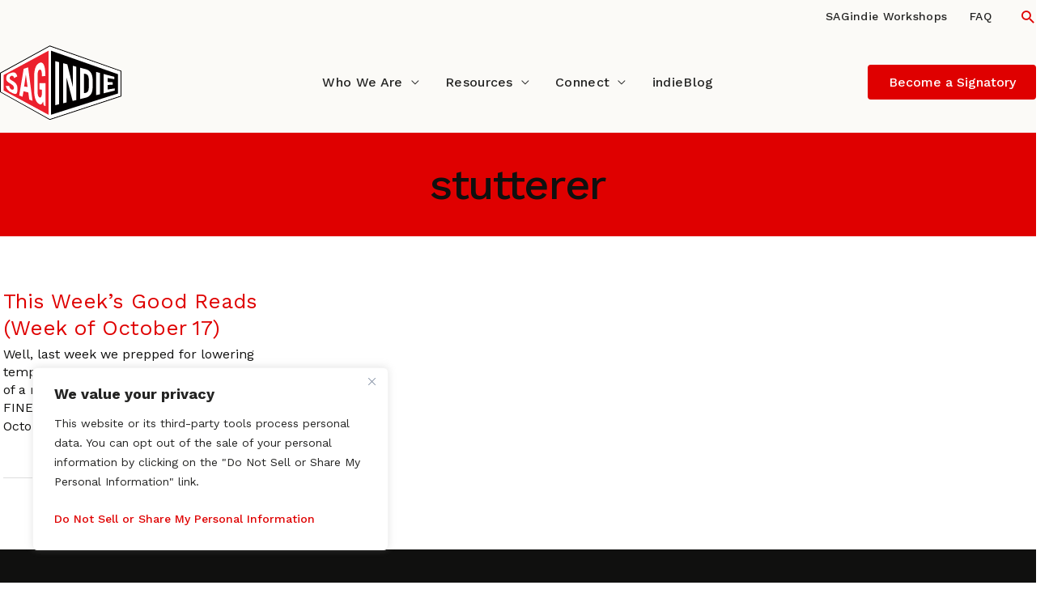

--- FILE ---
content_type: image/svg+xml
request_url: https://www.sagindie.org/media/logo_sagindie.svg
body_size: 665
content:
<svg xmlns="http://www.w3.org/2000/svg" width="400" height="244" viewBox="0 0 400 242.4"><defs><style>.cls-2{fill:#020000}.cls-3{fill:#ec202d}</style></defs><g id="Layer_1"><g id="SAGindie"><path d="M0 151.8V89L164 0l236 82.5v83.2l-1 .3-235 76.4L0 151.8Zm2.8-1.6L164 239.1l233.2-75.8v-79L164 3 2.8 90.9v59.3Z" class="cls-2"/><path d="M2.8 150.2 164 239.1l233.2-75.8v-79L164 3 2.8 90.9v59.3Z" style="fill:#fff"/><path d="M11.8 96v50.3l148.4 79.5V16.6L11.8 96Zm26.5 57.5c-9.4-3.8-16.6-11.2-19.6-21.9H30c1.3 7.2 5.4 11 8.9 12 3.9 1.2 7.1-1 7.1-6.1 0-13-25.6-15-25.6-28.9s6.1-16.3 18.1-20.2c10.2-3.5 16.4 2 18.4 12.3L46.5 106c-2-6.2-4.4-8.4-8.4-7.4-4.1 1-6.2 3.9-6.2 7.9 0 8.9 25.6 8.7 25.6 33s-7.1 19.2-19.1 14.3l-.2-.3Zm58 22.3-3-23-15.8-3.9-3.3 18.1-11-4.4L78 75.8l14.6-4.9 14.5 109.3-11-4.4.2.2Zm35-6.4c4.3 1.2 6.9-5.3 6.9-16.9v-8.4l-8.1-1.2v-20.7l19.6.5v74.6l-5.9-2.5-1.8-12.3c-3.1 6.9-6.4 11-10.7 9.2-11.2-4.6-18.9-18.2-18.9-47.3v-42.2c0-29.1 7.7-42.2 18.9-46.2 11.7-4.1 18.1 10 18.4 43.1l-11.5 1.2c0-17.6-2.8-22.7-6.9-21.9-4.6 1-7.4 5.4-7.4 19.6v51.4c0 14 3 18.7 7.4 20Z" class="cls-3"/><path d="m85.1 94.5-5.6 38.9 11.3 1.5-5.6-40.4H85Z" class="cls-3"/><path d="m281.3 92.5-4.4-.8v63.4l4.4-.7c7.1-1.2 11.2-6.1 11.2-19.2V112c0-12.3-3.1-18.1-11.2-19.6Z" class="cls-2"/><path d="M167.8 16.6v209l221-69.4V93.4l-221-76.8Zm26.9 174.7-12.8 3.1V50.8l12.8 3.3v137.2Zm56.9-13.8-12.3 3-19.7-75.6h-.2v80.4l-11.7 2.8V57.5l14.1 3.6 17.9 72.5h.2V65.9l11.7 3.1v108.5Zm53.7-41.3c-.5 20.5-8.7 30.2-23.5 33.9l-17.9 4.3V72.2l17.9 4.6c14.8 3.8 22.8 13.6 23.5 34.3v25.1Zm24 22.4-12.8 3.1V85.9l12.8 3.3v69.4Zm48.5-11.7-36.2 8.7V92.7l35.2 9.2v7.7l-22.4-3.9v13l17.1 1v8.1l-17.1.5v15l23.3-3.6v7.6-.2Z" class="cls-2"/></g></g></svg>

--- FILE ---
content_type: application/javascript
request_url: https://www.sagindie.org/wp-content/cache/autoptimize/js/autoptimize_single_34ea7a89ad817864b531c576228ba05b.js
body_size: 331
content:
document.addEventListener('DOMContentLoaded',function(){document.body.classList.add('is-loaded');});document.addEventListener('DOMContentLoaded',function(){document.body.classList.remove('no-js');});const scrollElements=document.querySelectorAll(".s3-scroll");const elementInView=(el,dividend=1)=>{const elementTop=el.getBoundingClientRect().top;return(elementTop<=(window.innerHeight||document.documentElement.clientHeight)/dividend);};const elementOutofView=(el)=>{const elementTop=el.getBoundingClientRect().top;return(elementTop>(window.innerHeight||document.documentElement.clientHeight));};const displayScrollElement=(element)=>{element.classList.add("scrolled");};const hideScrollElement=(element)=>{element.classList.remove("scrolled");};const handleScrollAnimation=()=>{scrollElements.forEach((el)=>{if(elementInView(el,1.25)){displayScrollElement(el);}else if(elementOutofView(el)){hideScrollElement(el)}})}
window.addEventListener("scroll",()=>{handleScrollAnimation();});const elements=document.querySelectorAll('[class*="maxw-"], [class*="minw-"]');elements.forEach(element=>{const classes=element.getAttribute('class').split(' ');const maxWidthClass=classes.find(className=>className.startsWith('maxw-'));if(maxWidthClass){const maxWidthValue=maxWidthClass.split('-')[1];const styleValue=`${maxWidthValue}ch`;element.setAttribute('style',`--max-width: ${styleValue}; ${element.getAttribute('style') || ''}`);}
const minWidthClass=classes.find(className=>className.startsWith('minw-'));if(minWidthClass){const minWidthValue=minWidthClass.split('-')[1];const styleValue=`${minWidthValue}ch`;element.setAttribute('style',`--min-width: ${styleValue}; ${element.getAttribute('style') || ''}`);}});

--- FILE ---
content_type: application/javascript
request_url: https://www.sagindie.org/wp-content/plugins/astra-addon/assets/js/minified/reveal-effect.min.js?ver=4.11.9
body_size: 932
content:
!function(t,e){"object"==typeof exports&&"undefined"!=typeof module?module.exports=e():"function"==typeof define&&define.amd?define(e):(t=t||self).fadin=e()}(this,function(){"use strict";var n=function(){return(n=Object.assign||function(t){for(var e,n=1,i=arguments.length;n<i;n++)for(var o in e=arguments[n])Object.prototype.hasOwnProperty.call(e,o)&&(t[o]=e[o]);return t}).apply(this,arguments)},o=function(){function t(t){this.stack=t.items,this.userFunction=t.func,this.delay=t.delay}return t.prototype.pause=function(){clearInterval(this._interval)},t.prototype.start=function(){this.isDone()||(this._interval=window.setInterval(this.fire.bind(this),this.delay))},t.prototype.reset=function(){this.stack=[],this.pause()},t.prototype.fire=function(){this.check(),this.userFunction(this.stack.shift()),this.check()},t.prototype.check=function(){if(!this.stack.length)return clearInterval(this._interval)},t.prototype.isDone=function(){return this.stack.length<=0},t}(),i=function(){function t(t){this.query=t,this.toAnimate=Array.from(document.querySelectorAll(t))}return t.prototype.animateItems=function(t,e){var n=this,i=this.getItemsToAnimate();i&&new o({items:i,delay:t,func:function(t){return e?e(t):n.assignDelayAndOpacity(t)}}).start()},t.prototype.getItemsToAnimate=function(){if(!this.isDone()){var t=this.getVisibleAndHiddenItems(),e=t.visible,n=t.hidden;return this.toAnimate=n,e}},t.prototype.reset=function(){this.toAnimate=Array.from(document.querySelectorAll(this.query)),this.getVisibleAndHiddenItems().hidden.forEach(function(t){return t.style.opacity="0",t.style.transform="translate3d(0px, 100px, 0px)",t})},t.prototype.isDone=function(){return this.toAnimate.length<=0},t.prototype.assignDelayAndOpacity=function(t){if(t){var e=this.getDelay(t);Object.assign(t.style,{opacity:1}),Object.assign(t.style,{transform:"translate3d(0,0,0)"}),e&&Object.assign(t.style,{transitionDelay:e})}},t.prototype.getVisibleAndHiddenItems=function(){var i=this;return this.toAnimate.reduce(function(t,e){var n=i.shouldBeVisible(e)?"visible":"hidden";return t[n]=t[n].concat(e),t},{visible:[],hidden:[]})},t.prototype.getDelay=function(t){if(t&&t.dataset&&t.dataset.delay)return t.dataset.delay},t.prototype.shouldBeVisible=function(t){var e=t.getBoundingClientRect(),n=Math.max(document.documentElement.clientHeight,window.innerHeight);return!(e.bottom<0||0<=e.top-n)&&"1"!==t.style.opacity},t}(),r={delay:200,selector:".fadin",noInitalScrollEvent:!1,animationFunction:void 0},s=function(){function t(t){void 0===t&&(t=r);var e=this,n=Object.assign({},r,t);this.animationService=new i(n.selector),this._detach=this.setUpEventListener("scroll",function(){e.animationService.animateItems(n.delay,n.animationFunction)}),n.noInitalScrollEvent||this.sendScroll()}return t.prototype.isDone=function(){return this.animationService.isDone()},t.prototype.detach=function(){return this._detach()},t.prototype.reset=function(){this.animationService.reset(),this.sendScroll()},t.prototype.sendScroll=function(){window.dispatchEvent(new Event("scroll"))},t.prototype.setUpEventListener=function(t,e){var n=this,i=function(){n.isDone()&&window.removeEventListener(t,i,!0),e()};return window.addEventListener(t,i.bind(this)),function(){return window.removeEventListener(t,i,!0)}},t}();return function(t,e){return new s(n({selector:t},e))}});


--- FILE ---
content_type: application/javascript
request_url: https://www.sagindie.org/wp-content/cache/autoptimize/js/autoptimize_single_25d6933ec0a07ce668377feca0b21106.js?ver=1.2.7
body_size: 2357
content:
function scrollToQueryId(queryId){const targetElement=document.getElementById(`uagb-block-queryid-${queryId}`);if(targetElement){const rect=targetElement.getBoundingClientRect();const adminBar=document.querySelector('#wpadminbar');const adminBarOffSetHeight=adminBar?.offsetHeight||0;const scrollTop=window?.pageYOffset||document?.documentElement?.scrollTop;const targetOffset=(rect?.top+scrollTop)-adminBarOffSetHeight;window.scrollTo({top:targetOffset,behavior:'smooth'});}}
function findAncestorWithClass(element,className){while(element&&!element.classList.contains(className)){element=element.parentNode;}
return element;}
document.addEventListener('DOMContentLoaded',function(){function debounce(func,wait){let timeout;return function executedFunction(...args){const context=this;const later=()=>{timeout=null;func.apply(context,args);};clearTimeout(timeout);timeout=setTimeout(later,wait);};};function storeActiveFilter(loopBuilder,filterData,filterType){if(loopBuilder&&filterData){loopBuilder.setAttribute(`data-active-filter-${filterType}`,filterData);}}
function getActiveFilter(loopBuilder,filterType){return loopBuilder?.getAttribute(`data-active-filter-${filterType}`)||null;}
async function updateContent(event,paged=null,buttonFilter=null,loopParentContainer){try{const loopBuilder=loopParentContainer;const formData=new FormData();const search=loopBuilder?.querySelector('.uagb-loop-search')?.value||'';const sorting=loopBuilder?.querySelector('.uagb-loop-sort')?.value||'';const categorySelect=loopBuilder?.querySelector('.uagb-loop-category');if(categorySelect?.value){formData.append('category',categorySelect.value);storeActiveFilter(loopBuilder,categorySelect.value,'select');}else{const storedSelectFilter=getActiveFilter(loopBuilder,'select');if(storedSelectFilter){formData.append('category',storedSelectFilter);}}
const checkBoxValues=loopBuilder?.querySelectorAll('.uagb-cat-checkbox');const checkedValues=[];checkBoxValues?.forEach(checkBox=>{if(checkBox.checked&&checkBox.getAttribute('data-uagb-block-query-id')===event.target.dataset.uagbBlockQueryId){checkedValues.push(checkBox.value);}});let activeButtonData=getActiveFilter(loopBuilder,'button');if(!activeButtonData&&buttonFilter?.type){activeButtonData=buttonFilter.type;storeActiveFilter(loopBuilder,activeButtonData,'button');}
formData.delete('buttonFilter');formData.delete('checkbox');formData.delete('category');loopBuilder.removeAttribute('data-active-filter-checkbox');loopBuilder.removeAttribute('data-active-filter-select');loopBuilder.removeAttribute('data-active-filter-button');if(event.target.classList.contains('uagb-cat-checkbox')){if(categorySelect)categorySelect.value='';formData.append('checkbox',checkedValues);storeActiveFilter(loopBuilder,JSON.stringify(checkedValues),'checkbox');}else if(event.target.classList.contains('uagb-loop-category')){checkBoxValues?.forEach(checkBox=>{if(checkBox.getAttribute('data-uagb-block-query-id')===event.target.dataset.uagbBlockQueryId){checkBox.checked=false;}});formData.append('category',categorySelect.value);storeActiveFilter(loopBuilder,categorySelect.value,'select');}else if(buttonFilter?.type){if(categorySelect)categorySelect.value='';checkBoxValues?.forEach(checkBox=>{if(checkBox.getAttribute('data-uagb-block-query-id')===event.target.dataset.uagbBlockQueryId){checkBox.checked=false;}});formData.append('buttonFilter',buttonFilter.type);storeActiveFilter(loopBuilder,buttonFilter.type,'button');}
if(search){formData.append('search',search);}
if(sorting){formData.append('sorting',sorting);}
if(paged){formData.append('paged',paged);}
let queryId=null;if(buttonFilter?.type==='all'){const el=document.querySelector('[data-query-id]');if(el){queryId=el.getAttribute('data-query-id');}else{queryId=0;}}else{queryId=event.target?.dataset?.uagbBlockQueryId||event.target?.parentElement?.dataset?.uagbBlockQueryId||event?.dataset?.uagbBlockQueryId||event.target.closest('a')?.getAttribute('data-uagb-block-query-id')||0;}
scrollToQueryId(queryId);formData.append('queryId',queryId);formData.append('block_id',loopBuilder?.getAttribute('data-block_id'));formData.append('action','uagb_update_loop_builder_content');formData.append('postId',uagb_loop_builder.post_id);formData.append('postType',uagb_loop_builder.post_type);formData.append('security',uagb_loop_builder.nonce);const formDataObj={};formData.forEach((value,key)=>{formDataObj[key]=value;});const output=await getUpdatedLoopWrapperContent(formData);if(output?.content?.wrapper){const loopElement=loopBuilder?.querySelector('#uagb-block-queryid-'+queryId);if(loopElement){loopElement.innerHTML=output.content.wrapper;}}
if(output?.content?.pagination){const paginationElements=loopBuilder?.querySelectorAll('#uagb-block-pagination-queryid-'+queryId);paginationElements?.forEach(element=>{element.innerHTML=output.content.pagination;});}}catch(error){throw error;}}
function handleInput(event){const loopParentContainer=this.closest('.wp-block-uagb-loop-builder');const searchInputs=loopParentContainer.querySelectorAll('.uagb-loop-search');searchInputs.forEach(searchInput=>{if(searchInput.getAttribute('data-uagb-block-query-id')===event.target.dataset.uagbBlockQueryId){searchInput.value=event.target.value;}});updateContent(event,null,null,loopParentContainer);}
function handleCheckBoxVal(event){const loopParentContainer=this.closest('.wp-block-uagb-loop-builder');const checkBoxValues=loopParentContainer.querySelectorAll('.uagb-cat-checkbox');const checkedValues=[];checkBoxValues.forEach(checkBoxVal=>{const isChecked=checkBoxVal.checked;if(isChecked&&checkBoxVal.getAttribute('data-uagb-block-query-id')===event.target.dataset.uagbBlockQueryId){checkedValues.push(checkBoxVal.value);}});updateContent(event,null,null,loopParentContainer);}
function handleSelect(event){const loopParentContainer=this.closest('.wp-block-uagb-loop-builder');const sortSelects=loopParentContainer.querySelectorAll('.uagb-loop-sort');sortSelects.forEach(sortSelect=>{if(sortSelect.getAttribute('data-uagb-block-query-id')===event.target.dataset.uagbBlockQueryId){sortSelect.value=event.target.value;}});updateContent(event,null,null,loopParentContainer);}
function handleCatSelect(event){const loopParentContainer=this.closest('.wp-block-uagb-loop-builder');const categorySelects=loopParentContainer.querySelectorAll('.uagb-loop-category');categorySelects.forEach(categorySelect=>{if(categorySelect.getAttribute('data-uagb-block-query-id')===event.target.dataset.uagbBlockQueryId){categorySelect.value=event.target.value;}});if(!event.target.value||event.target.value===''||event.target.value==='all'){loopParentContainer.removeAttribute('data-active-filter-select');}
updateContent(event,null,null,loopParentContainer);}
function resetValues(container,selector,queryId,resetCallback){const elements=container.querySelectorAll(selector);elements.forEach(element=>{const elementQueryId=element.dataset.uagbBlockQueryId;if(elementQueryId===queryId){resetCallback(element);}});}
function handleReset(event){const loopParentContainer=this.closest('.wp-block-uagb-loop-builder');let queryId=event.target.parentElement.dataset.uagbBlockQueryId;if(event.target.tagName.toLowerCase()==='a'){queryId=event.target.dataset.uagbBlockQueryId;}else if(event.target.tagName.toLowerCase()==='svg'||event.target.tagName.toLowerCase()==='path'){queryId=event.target.closest('a')?.getAttribute('data-uagb-block-query-id');}
const loopBuilder=findAncestorWithClass(event.target.parentNode,'wp-block-uagb-loop-builder');resetValues(loopBuilder,'.uagb-loop-search',queryId,element=>{element.value='';});resetValues(loopBuilder,'.uagb-loop-sort',queryId,element=>{element.value='';});resetValues(loopBuilder,'.uagb-loop-category',queryId,element=>{element.value='';});resetValues(loopBuilder,'.uagb-cat-checkbox',queryId,element=>{element.checked=false;});if(loopBuilder){loopBuilder.removeAttribute('data-active-filter-select');loopBuilder.removeAttribute('data-active-filter-checkbox');loopBuilder.removeAttribute('data-active-filter-button');}
updateContent(event,null,null,loopParentContainer);}
const resetButtons=document.querySelectorAll('.uagb-loop-reset');const searchInputs=document.querySelectorAll('.uagb-loop-search');searchInputs.forEach(searchInput=>{const debouncedHandleInput=debounce(handleInput,250);searchInput.addEventListener('input',debouncedHandleInput);});const sortSelects=document.querySelectorAll('.uagb-loop-sort');sortSelects.forEach(sortSelect=>{const debouncedHandleInput=debounce(handleSelect,250);sortSelect.addEventListener('change',debouncedHandleInput);});const categorySelects=document.querySelectorAll('.uagb-loop-category');categorySelects.forEach(categorySelect=>{const debouncedHandleInput=debounce(handleCatSelect,250);categorySelect.addEventListener('change',debouncedHandleInput);});const checkBoxValues=document.querySelectorAll('.uagb-cat-checkbox');checkBoxValues.forEach(checkBoxVal=>{const debouncedHandleInput=debounce(handleCheckBoxVal,250);checkBoxVal.addEventListener('click',debouncedHandleInput);});resetButtons.forEach(resetButton=>{const debouncedHandleReset=debounce(handleReset,250);resetButton.addEventListener('click',debouncedHandleReset);});const oldPaginations=document.querySelectorAll('.wp-block-uagb-loop-builder > :not(.uagb-loop-pagination).wp-block-uagb-buttons');oldPaginations?.forEach(function(container){const parentContainer=document.createElement('div');parentContainer.classList.add('uagb-loop-pagination');const queryIdPAginationLink=container.querySelector('a').getAttribute('data-uagb-block-query-id');parentContainer.id='uagb-block-pagination-queryid-'+queryIdPAginationLink;parentContainer.innerHTML=container.outerHTML;container.parentNode.insertBefore(parentContainer,container.nextSibling);container.parentNode.removeChild(container);});const paginationContainer=document.querySelectorAll('.uagb-loop-pagination');paginationContainer.forEach(pagination=>{pagination.addEventListener('click',function(event){event.preventDefault();const loopParentContainer=this.closest('.wp-block-uagb-loop-builder');const paged=event.target.dataset.uagbBlockQueryPaged||event.target.parentElement.dataset.uagbBlockQueryPaged||event?.target?.closest('a')?.getAttribute('data-uagb-block-query-paged');const activeButtonData=getActiveFilter(loopParentContainer,'button');const activeSelectData=getActiveFilter(loopParentContainer,'select');const activeCheckboxData=getActiveFilter(loopParentContainer,'checkbox');const formData=new FormData();if(paged){formData.append('paged',paged);}
if(activeButtonData){formData.append('buttonFilter',activeButtonData);}else if(activeSelectData){formData.append('category',activeSelectData);}else if(activeCheckboxData){formData.append('checkbox',activeCheckboxData);}
formData.append('queryId',event.target.dataset.uagbBlockQueryId||event.target.parentElement.dataset.uagbBlockQueryId||event?.target?.closest('a')?.getAttribute('data-uagb-block-query-id')||0);formData.append('block_id',loopParentContainer?.getAttribute('data-block_id'));formData.append('action','uagb_update_loop_builder_content');formData.append('postId',uagb_loop_builder.post_id);formData.append('postType',uagb_loop_builder.post_type);formData.append('security',uagb_loop_builder.nonce);const search=loopParentContainer?.querySelector('.uagb-loop-search')?.value||'';const sorting=loopParentContainer?.querySelector('.uagb-loop-sort')?.value||'';if(search){formData.append('search',search);}
if(sorting){formData.append('sorting',sorting);}
getUpdatedLoopWrapperContent(formData).then(output=>{if(output?.content?.wrapper){const loopElement=loopParentContainer?.querySelector('#uagb-block-queryid-'+formData.get('queryId'));if(loopElement){loopElement.innerHTML=output.content.wrapper;}}
if(output?.content?.pagination){const paginationElements=loopParentContainer?.querySelectorAll('#uagb-block-pagination-queryid-'+formData.get('queryId'));paginationElements?.forEach(element=>{element.innerHTML=output.content.pagination;});}}).catch(error=>{throw error;});});});const categoryButtonFilterContainer=document.querySelectorAll('.uagb-loop-category-inner a');categoryButtonFilterContainer.forEach((buttons)=>{buttons.addEventListener('click',function(event){event.preventDefault();const loopParentContainer=this.closest('.wp-block-uagb-loop-builder');let buttonData=null;if(event.target.tagName.toLowerCase()==='a'){buttonData=event.target.children[0].dataset.type;}else if(event.target.tagName.toLowerCase()==='div'&&event.target.parentElement.tagName.toLowerCase()==='a'){buttonData=event.target.dataset.type;}
checkBoxValues?.forEach(checkBox=>{checkBox.checked=false;});if(buttonData==='all'||buttonData===undefined){loopParentContainer.removeAttribute('data-active-filter-button');updateContent(event,null,{type:'all'},loopParentContainer);}else if(buttonData){storeActiveFilter(loopParentContainer,buttonData,'button');updateContent(event,null,{type:buttonData},loopParentContainer);}});});});function getUpdatedLoopWrapperContent(data){data.append('action','uagb_update_loop_builder_content');data.append('postId',uagb_loop_builder?.post_id);data.append('postType',uagb_loop_builder?.what_post_type);data.append('security',uagb_loop_builder?.nonce)
return fetch(uagb_loop_builder?.ajax_url,{method:'POST',credentials:'same-origin',body:data,}).then(response=>{if(!response.ok){throw new Error('Network response was not ok');}
return response.json();}).then(output=>{if(output.success){return output.data;}
throw new Error(output.data.message);}).catch(error=>{throw error;});}